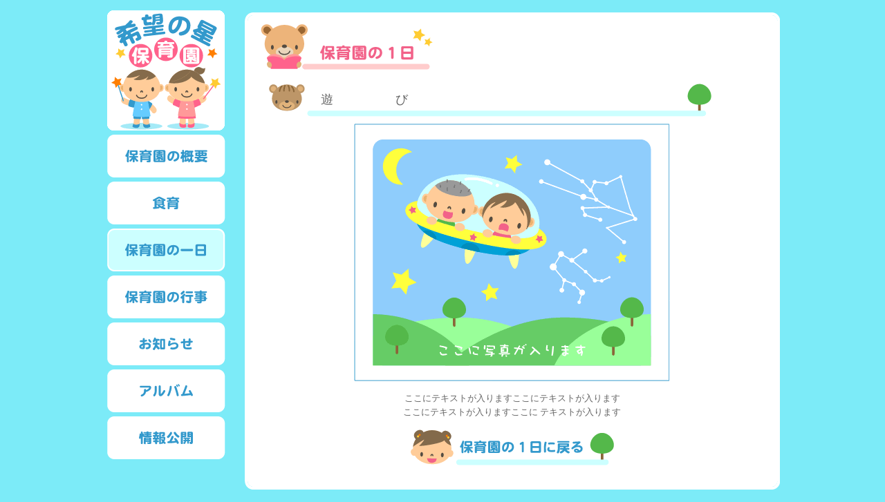

--- FILE ---
content_type: text/html
request_url: https://kibounohoshi-hoikuen.net/ichinichi_sub/0_7_asobi.htm
body_size: 9119
content:
<!DOCTYPE HTML PUBLIC "-//W3C//DTD HTML 4.01 Transitional//EN">
<html>
<head>
<meta http-equiv="Content-Type" content="text/html; charset=Shift_JIS">
<title>保育園の１日（遊び）－希望の星保育園</title>
<script language="JavaScript" type="text/JavaScript">
<!--
function MM_swapImgRestore() { //v3.0
  var i,x,a=document.MM_sr; for(i=0;a&&i<a.length&&(x=a[i])&&x.oSrc;i++) x.src=x.oSrc;
}

function MM_preloadImages() { //v3.0
  var d=document; if(d.images){ if(!d.MM_p) d.MM_p=new Array();
    var i,j=d.MM_p.length,a=MM_preloadImages.arguments; for(i=0; i<a.length; i++)
    if (a[i].indexOf("#")!=0){ d.MM_p[j]=new Image; d.MM_p[j++].src=a[i];}}
}

function MM_findObj(n, d) { //v4.01
  var p,i,x;  if(!d) d=document; if((p=n.indexOf("?"))>0&&parent.frames.length) {
    d=parent.frames[n.substring(p+1)].document; n=n.substring(0,p);}
  if(!(x=d[n])&&d.all) x=d.all[n]; for (i=0;!x&&i<d.forms.length;i++) x=d.forms[i][n];
  for(i=0;!x&&d.layers&&i<d.layers.length;i++) x=MM_findObj(n,d.layers[i].document);
  if(!x && d.getElementById) x=d.getElementById(n); return x;
}

function MM_swapImage() { //v3.0
  var i,j=0,x,a=MM_swapImage.arguments; document.MM_sr=new Array; for(i=0;i<(a.length-2);i+=3)
   if ((x=MM_findObj(a[i]))!=null){document.MM_sr[j++]=x; if(!x.oSrc) x.oSrc=x.src; x.src=a[i+2];}
}
//-->
</script>
<link href="../main.css" rel="stylesheet" type="text/css">
</head>

<body bgcolor="#7cebf8" leftmargin="0" topmargin="0" onLoad="MM_preloadImages('../img/gaiyo_2.gif','../img/syokuiku_2.gif','../img/gyoji_2.gif','../img/osirase_2.gif','../img/aarubamu_2.gif','../img/joho_2.gif')">
<table width="1000" border="0" align="center" cellpadding="0" cellspacing="0">
  <tr>
    <td width="200" height="100%" valign="top"><table width="200" border="0" cellspacing="0" cellpadding="0">
      <tr>        <td><img src="../img/spacer.gif" width="14" height="8"></td>
<td><img src="../img/spacer.gif" width="170" height="15"></td>
        <td><img src="../img/spacer.gif" width="15" height="15"></td>
      </tr>
      <tr>
        <td>&nbsp;</td>
        <td align="center"><a href="../index.html"><img src="../img/top.gif" width="170" height="174" alt="" border="0"></a></td>
        <td>&nbsp;</td>
      </tr>
      <tr>
        <td><img src="../img/spacer.gif" width="15" height="6"></td>
        <td><img src="../img/spacer.gif" width="170" height="6"></td>
        <td><img src="../img/spacer.gif" width="15" height="6"></td>
      </tr>
      <tr>
        <td>&nbsp;</td>
        <td><a href="../gaiyo.html" onMouseOut="MM_swapImgRestore()" onMouseOver="MM_swapImage('gaiyo','','../img/gaiyo_2.gif',1)"><img src="../img/gaiyo.gif" alt="保育園の概要" name="gaiyo" width="171" height="62" border="0"></a></td>
        <td>&nbsp;</td>
      </tr>
      <tr>
        <td><img src="../img/spacer.gif" width="15" height="6"></td>
        <td><img src="../img/spacer.gif" width="170" height="6"></td>
        <td><img src="../img/spacer.gif" width="15" height="6"></td>
      </tr>
      <tr>
        <td>&nbsp;</td>
        <td><a href="../shokuiku.html" onMouseOut="MM_swapImgRestore()" onMouseOver="MM_swapImage('syokuiku','','../img/syokuiku_2.gif',1)"><img src="../img/syokuiku.gif" alt="食育" name="syokuiku" width="171" height="62" border="0"></a></td>
        <td>&nbsp;</td>
      </tr>
      <tr>
        <td><img src="../img/spacer.gif" width="15" height="6"></td>
        <td><img src="../img/spacer.gif" width="170" height="6"></td>
        <td><img src="../img/spacer.gif" width="15" height="6"></td>
      </tr>
      <tr>
        <td>&nbsp;</td>
        <td><img src="../img/ichinichi_2.gif" width="171" height="62"></td>
        <td>&nbsp;</td>
      </tr>
      <tr>
        <td><img src="../img/spacer.gif" width="15" height="6"></td>
        <td><img src="../img/spacer.gif" width="170" height="6"></td>
        <td><img src="../img/spacer.gif" width="15" height="6"></td>
      </tr>
      <tr>
        <td>&nbsp;</td>
        <td><a href="../gyoji.html" onMouseOut="MM_swapImgRestore()" onMouseOver="MM_swapImage('gyoji','','../img/gyoji_2.gif',1)"><img src="../img/gyoji.gif" alt="行事" name="gyoji" width="171" height="62" border="0"></a></td>
        <td>&nbsp;</td>
      </tr>
      <tr>
        <td><img src="../img/spacer.gif" width="15" height="6"></td>
        <td><img src="../img/spacer.gif" width="170" height="6"></td>
        <td><img src="../img/spacer.gif" width="15" height="6"></td>
      </tr>
      <tr>
        <td>&nbsp;</td>
        <td><a href="../oshirase.html" onMouseOut="MM_swapImgRestore()" onMouseOver="MM_swapImage('oshirase','','../img/osirase_2.gif',1)"><img src="../img/osirase.gif" alt="お知らせ" name="oshirase" width="171" height="62" border="0"></a></td>
        <td>&nbsp;</td>
      </tr>
      <tr>
        <td><img src="../img/spacer.gif" width="15" height="6"></td>
        <td><img src="../img/spacer.gif" width="170" height="6"></td>
        <td><img src="../img/spacer.gif" width="15" height="6"></td>
      </tr>
      <tr>
        <td>&nbsp;</td>
        <td><a href="../arubamu.html" onMouseOut="MM_swapImgRestore()" onMouseOver="MM_swapImage('arubamu','','../img/aarubamu_2.gif',1)"><img src="../img/aarubamu.gif" alt="アルバム" name="arubamu" width="171" height="62" border="0"></a></td>
        <td>&nbsp;</td>
      </tr>
      <tr>
        <td><img src="../img/spacer.gif" width="15" height="6"></td>
        <td><img src="../img/spacer.gif" width="170" height="6"></td>
        <td><img src="../img/spacer.gif" width="15" height="6"></td>
      </tr>
      <tr>
        <td><img src="../img/spacer.gif" width="15" height="15"></td>
        <td><a href="../joho.html" onMouseOut="MM_swapImgRestore()" onMouseOver="MM_swapImage('joho','','../img/joho_2.gif',1)"><img src="../img/joho.gif" alt="情報公開" name="joho" width="171" height="62" border="0"></a></td>
        <td><img src="../img/spacer.gif" width="15" height="15"></td>
      </tr>

    </table></td>
    <td width="800" height="100%" valign="top"><table width="800" height="100%" border="0" cellpadding="0" cellspacing="0">
      <tr>
        <td width="13" height="15"><img src="../img/spacer.gif" width="13" height="12"></td>
        <td height="12" colspan="3">&nbsp;</td>
        <td width="13" height="15"><img src="../img/spacer.gif" width="13" height="12"></td>
      </tr>
      <tr>
        <td width="13" height="12"><img src="../img/spacer.gif" width="13" height="12"></td>
        <td height="12" colspan="3"><img src="../img/main_top.gif" width="774" height="12"></td>
        <td width="13" height="12"><img src="../img/spacer.gif" width="13" height="12"></td>
      </tr>
      <tr>
        <td width="13" height="100%"><img src="../img/spacer.gif" width="13" height="15"></td>
        <td bgcolor="#FFFFFF"><img src="../img/spacer.gif" width="5" height="1"></td>
        <td width="760" valign="top" bgcolor="#FFFFFF"><table width="727" border="0" align="center" cellpadding="0" cellspacing="0">
          <tr>
            <td height="71" valign="bottom"><img src="../img/hoikuen-ichinichi.gif" width="249" height="66"></td>
            <td><img src="../img/spacer.gif" width="478" height="1"></td>
          </tr>
        </table>          <br>
          <table width="710" border="0" align="center" cellpadding="0" cellspacing="0">
            <tr>
              <td width="58"><img src="../img/ichinichi-image-menu.gif" width="58" height="50">                <div align="center"></div>
                </td>
              <td width="651" background="../img/ichinichi-image-back.gif" class="ichinichi-photo">遊　　　　　び</td>
            </tr>
            <tr>
              <td colspan="2" class="class0"><div align="center"><img src="../img/oheya-image.gif" width="457" height="373"></div>
              </td>
            </tr>
            <tr>
              <td colspan="2" class="class0"><div align="center">ここにテキストが入りますここにテキストが入ります<br>                
                ここにテキストが入りますここに
                テキストが入ります</div></td>
            </tr>
            <tr>
              <td colspan="2" class="class0"><div align="center"><a href="../ichinichi.html"><img src="../img/ichinichi-image-modoru.gif" width="294" height="52" border="0"></a></div>
              </td>
            </tr>
          </table>          
          <br>
          </td>
        <td bgcolor="#FFFFFF"><img src="../img/spacer.gif" width="5" height="1"></td>
        <td><img src="../img/spacer.gif" width="13" height="15"></td>
      </tr>
      <tr>
        <td width="13" height="12"><img src="../img/spacer.gif" width="13" height="12"></td>
        <td colspan="3"><img src="../img/main_bottom.gif" width="774" height="12"></td>
        <td width="13" height="12"><img src="../img/spacer.gif" width="13" height="12"></td>
      </tr>
      <tr>
        <td width="13" height="15"><img src="../img/spacer.gif" width="13" height="12"></td>
        <td colspan="3">&nbsp;</td>
        <td width="13" height="15"><img src="../img/spacer.gif" width="13" height="12"></td>
      </tr>
    </table></td>
  </tr>
</table>
</body>
</html>


--- FILE ---
content_type: text/css
request_url: https://kibounohoshi-hoikuen.net/main.css
body_size: 2649
content:
.class0{
  font-size : 13px;
  font-family: "ＭＳ Ｐゴシック", Osaka, "ヒラギノ角ゴ Pro W3";
  line-height : 20px;
  font-weight : normal;
  text-decoration : none;
  top : 0mm;
  left : 0mm;
  color:#666666;
  padding:10 5 5;
}
a:link {
	color: #666666;
	text-decoration: none;

}
a:visited {
	color: #666666;
	text-decoration: none;

}
a:hover {
	color: #999999;
	text-decoration: underline;

}
.class1 {

  font-size : 13px;
  font-family: "ＭＳ Ｐゴシック", Osaka, "ヒラギノ角ゴ Pro W3";
  line-height : 20px;
  font-weight : normal;
  text-decoration : none;
  top : 0mm;
  left : 0mm;
  color:#666666;
  padding:10 30 5 5;
}
.class2 {


  font-size : 13px;
  font-family: "ＭＳ Ｐゴシック", Osaka, "ヒラギノ角ゴ Pro W3";
  line-height : 20px;
  font-weight : normal;
  text-decoration : none;
  top : 0mm;
  left : 0mm;
  color:#666666;
  padding:10 30 5 030;
}
.ichinichi {
	font-size : 20px;
	font-family: "ＭＳ Ｐゴシック", "Osaka", "ヒラギノ角ゴ Pro W3";
	font-weight : normal;
	text-decoration : none;
	top : 0mm;
	left : 0mm;
	color:#3399CC;
	background-color: A4EAF7;
	height: 30px;
	text-align: center;
	vertical-align: middle;
	padding: 7px;




}
.ichinichi2 {
	font-size : 14px;
	font-family: "ＭＳ Ｐゴシック", "Osaka", "ヒラギノ角ゴ Pro W3";
	font-weight : normal;
	text-decoration : none;
	top : 0mm;
	left : 0mm;
	color:#666666;
	background-color: #CCFFFF;
	text-align: center;
	vertical-align: top;
	padding: 5px;
	line-height: 30px;
	width: 74px;


}
.ichinichi3 {
	font-size : 14px;
	font-family: "ＭＳ Ｐゴシック", "Osaka", "ヒラギノ角ゴ Pro W3";
	font-weight : normal;
	text-decoration : none;
	top : 0mm;
	left : 0mm;
	color:#666666;
	text-align: center;
	vertical-align: baseline;
	line-height: 30px;
	background-color: #FFFFFF;
	padding-top: 5px;
	padding-bottom: 5px;


}
.ichinichi4 {

	font-size : 14px;
	font-family: "ＭＳ Ｐゴシック", "Osaka", "ヒラギノ角ゴ Pro W3";
	font-weight : normal;
	text-decoration : none;
	top : 0mm;
	left : 0mm;
	color:#666666;
	background-color: A4EAF7;
	text-align: center;
	vertical-align: top;
	padding: 5px;
	line-height: 30px;
	width: 74px;
}
.ichinichi-photo {
	font-size : 18px;
	font-family: "ＭＳ Ｐゴシック", "Osaka", "ヒラギノ角ゴ Pro W3";
	font-weight : normal;
	text-decoration : none;
	top : 0mm;
	left : 0mm;
	color:#666666;
	line-height: 30px;
	background-color: #FFFFFF;
	padding-top: 5px;
	padding-bottom: 5px;
	padding-left: 20px;

}
.tayori {


  font-size : 13px;
  font-family: "ＭＳ Ｐゴシック", Osaka, "ヒラギノ角ゴ Pro W3";
  line-height : 20px;
  font-weight : normal;
  text-decoration : none;
  top : 0mm;
  left : 0mm;
  color:#666666;
  padding:10 10 5;
}
